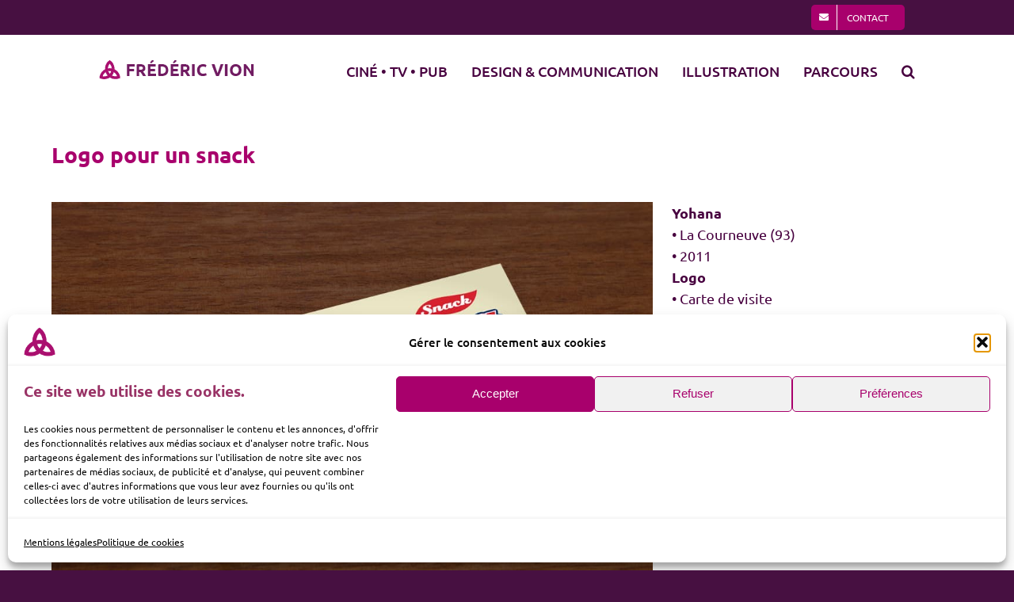

--- FILE ---
content_type: text/html; charset=UTF-8
request_url: https://www.fredericvion.com/portfolio-items/logo-pour-un-snack/
body_size: 22780
content:

<!DOCTYPE html>
<html class="avada-html-layout-wide avada-html-header-position-top awb-scroll" lang="fr-FR" prefix="og: http://ogp.me/ns# fb: http://ogp.me/ns/fb#">
<head>
	<meta http-equiv="X-UA-Compatible" content="IE=edge" />
	<meta http-equiv="Content-Type" content="text/html; charset=utf-8"/>
	<meta name="viewport" content="width=device-width, initial-scale=1" />
	<style>
#wpadminbar #wp-admin-bar-wccp_free_top_button .ab-icon:before {
	content: "\f160";
	color: #02CA02;
	top: 3px;
}
#wpadminbar #wp-admin-bar-wccp_free_top_button .ab-icon {
	transform: rotate(45deg);
}
</style>
<style id="awlb-live-editor">.fusion-builder-live .fusion-builder-live-toolbar .fusion-toolbar-nav > li.fusion-branding .fusion-builder-logo-wrapper .fusiona-avada-logo {background: url( https://www.fredericvion.com/wp-content/uploads/2020/09/logovion.png ) no-repeat center !important;
				background-size: contain !important;
				width: 30px;
				height: 30px;}.fusion-builder-live .fusion-builder-live-toolbar .fusion-toolbar-nav > li.fusion-branding .fusion-builder-logo-wrapper .fusiona-avada-logo:before {
					display: none;
				}</style><meta name='robots' content='index, follow, max-image-preview:large, max-snippet:-1, max-video-preview:-1' />

	<!-- This site is optimized with the Yoast SEO plugin v24.5 - https://yoast.com/wordpress/plugins/seo/ -->
	<title>Logo pour un snack - Fredericvion</title>
	<meta name="description" content="Création et réalisation graphique du logo et identité visuelle d&#039;un snack, restaurant de bagels à La Courneuve" />
	<link rel="canonical" href="https://www.fredericvion.com/portfolio-items/logo-pour-un-snack/" />
	<meta property="og:locale" content="fr_FR" />
	<meta property="og:type" content="article" />
	<meta property="og:title" content="Logo pour un snack - Fredericvion" />
	<meta property="og:description" content="Création et réalisation graphique du logo et identité visuelle d&#039;un snack, restaurant de bagels à La Courneuve" />
	<meta property="og:url" content="https://www.fredericvion.com/portfolio-items/logo-pour-un-snack/" />
	<meta property="og:site_name" content="Fredericvion" />
	<meta property="article:publisher" content="https://www.facebook.com/frevion" />
	<meta property="article:modified_time" content="2022-07-08T09:27:40+00:00" />
	<meta property="og:image" content="https://www.fredericvion.com/wp-content/uploads/2011/02/yohana.jpg" />
	<meta property="og:image:width" content="1024" />
	<meta property="og:image:height" content="680" />
	<meta property="og:image:type" content="image/jpeg" />
	<meta name="twitter:card" content="summary_large_image" />
	<meta name="twitter:site" content="@Frevion" />
	<script type="application/ld+json" class="yoast-schema-graph">{"@context":"https://schema.org","@graph":[{"@type":"WebPage","@id":"https://www.fredericvion.com/portfolio-items/logo-pour-un-snack/","url":"https://www.fredericvion.com/portfolio-items/logo-pour-un-snack/","name":"Logo pour un snack - Fredericvion","isPartOf":{"@id":"https://www.fredericvion.com/#website"},"primaryImageOfPage":{"@id":"https://www.fredericvion.com/portfolio-items/logo-pour-un-snack/#primaryimage"},"image":{"@id":"https://www.fredericvion.com/portfolio-items/logo-pour-un-snack/#primaryimage"},"thumbnailUrl":"https://www.fredericvion.com/wp-content/uploads/2011/02/yohana.jpg","datePublished":"2011-02-18T12:34:31+00:00","dateModified":"2022-07-08T09:27:40+00:00","description":"Création et réalisation graphique du logo et identité visuelle d'un snack, restaurant de bagels à La Courneuve","breadcrumb":{"@id":"https://www.fredericvion.com/portfolio-items/logo-pour-un-snack/#breadcrumb"},"inLanguage":"fr-FR","potentialAction":[{"@type":"ReadAction","target":["https://www.fredericvion.com/portfolio-items/logo-pour-un-snack/"]}]},{"@type":"ImageObject","inLanguage":"fr-FR","@id":"https://www.fredericvion.com/portfolio-items/logo-pour-un-snack/#primaryimage","url":"https://www.fredericvion.com/wp-content/uploads/2011/02/yohana.jpg","contentUrl":"https://www.fredericvion.com/wp-content/uploads/2011/02/yohana.jpg","width":1024,"height":680},{"@type":"BreadcrumbList","@id":"https://www.fredericvion.com/portfolio-items/logo-pour-un-snack/#breadcrumb","itemListElement":[{"@type":"ListItem","position":1,"name":"Accueil","item":"https://www.fredericvion.com/"},{"@type":"ListItem","position":2,"name":"Portfolio","item":"https://www.fredericvion.com/portfolio-items/"},{"@type":"ListItem","position":3,"name":"Logo pour un snack"}]},{"@type":"WebSite","@id":"https://www.fredericvion.com/#website","url":"https://www.fredericvion.com/","name":"Frédéric Vion","description":"Ciné • TV • Pub • Communication • Illustration","publisher":{"@id":"https://www.fredericvion.com/#/schema/person/a5666016d0e8d7c96934c8081bf269eb"},"potentialAction":[{"@type":"SearchAction","target":{"@type":"EntryPoint","urlTemplate":"https://www.fredericvion.com/?s={search_term_string}"},"query-input":{"@type":"PropertyValueSpecification","valueRequired":true,"valueName":"search_term_string"}}],"inLanguage":"fr-FR"},{"@type":["Person","Organization"],"@id":"https://www.fredericvion.com/#/schema/person/a5666016d0e8d7c96934c8081bf269eb","name":"admin","image":{"@type":"ImageObject","inLanguage":"fr-FR","@id":"https://www.fredericvion.com/#/schema/person/image/","url":"https://www.fredericvion.com/wp-content/uploads/2019/02/logovion.png","contentUrl":"https://www.fredericvion.com/wp-content/uploads/2019/02/logovion.png","width":198,"height":25,"caption":"admin"},"logo":{"@id":"https://www.fredericvion.com/#/schema/person/image/"},"sameAs":["https://www.facebook.com/frevion","https://www.instagram.com/frederic_vion/","https://www.linkedin.com/in/frederic-vion-cratif-multipotentiel/"]}]}</script>
	<!-- / Yoast SEO plugin. -->


<link rel='dns-prefetch' href='//www.fredericvion.com' />
<link rel='dns-prefetch' href='//www.googletagmanager.com' />
<link rel="alternate" type="application/rss+xml" title="Fredericvion &raquo; Flux" href="https://www.fredericvion.com/feed/" />
<link rel="alternate" type="application/rss+xml" title="Fredericvion &raquo; Flux des commentaires" href="https://www.fredericvion.com/comments/feed/" />
								<link rel="icon" href="https://www.fredericvion.com/wp-content/uploads/2021/08/fav.png" type="image/png" />
		
		
		
				<link rel="alternate" type="application/rss+xml" title="Fredericvion &raquo; Logo pour un snack Flux des commentaires" href="https://www.fredericvion.com/portfolio-items/logo-pour-un-snack/feed/" />
					<meta name="description" content="Yohana
• La Courneuve (93)
• 2011
Logo
• Carte de visite"/>
				
		<meta property="og:locale" content="fr_FR"/>
		<meta property="og:type" content="article"/>
		<meta property="og:site_name" content="Fredericvion"/>
		<meta property="og:title" content="Logo pour un snack - Fredericvion"/>
				<meta property="og:description" content="Yohana
• La Courneuve (93)
• 2011
Logo
• Carte de visite"/>
				<meta property="og:url" content="https://www.fredericvion.com/portfolio-items/logo-pour-un-snack/"/>
													<meta property="article:modified_time" content="2022-07-08T09:27:40+01:00"/>
											<meta property="og:image" content="https://www.fredericvion.com/wp-content/uploads/2011/02/yohana.jpg"/>
		<meta property="og:image:width" content="1024"/>
		<meta property="og:image:height" content="680"/>
		<meta property="og:image:type" content="image/jpeg"/>
				<script type="text/javascript">
/* <![CDATA[ */
window._wpemojiSettings = {"baseUrl":"https:\/\/s.w.org\/images\/core\/emoji\/15.0.3\/72x72\/","ext":".png","svgUrl":"https:\/\/s.w.org\/images\/core\/emoji\/15.0.3\/svg\/","svgExt":".svg","source":{"concatemoji":"https:\/\/www.fredericvion.com\/wp-includes\/js\/wp-emoji-release.min.js?ver=a0b0817cce060bcc89ad468c1c9f59d3"}};
/*! This file is auto-generated */
!function(i,n){var o,s,e;function c(e){try{var t={supportTests:e,timestamp:(new Date).valueOf()};sessionStorage.setItem(o,JSON.stringify(t))}catch(e){}}function p(e,t,n){e.clearRect(0,0,e.canvas.width,e.canvas.height),e.fillText(t,0,0);var t=new Uint32Array(e.getImageData(0,0,e.canvas.width,e.canvas.height).data),r=(e.clearRect(0,0,e.canvas.width,e.canvas.height),e.fillText(n,0,0),new Uint32Array(e.getImageData(0,0,e.canvas.width,e.canvas.height).data));return t.every(function(e,t){return e===r[t]})}function u(e,t,n){switch(t){case"flag":return n(e,"\ud83c\udff3\ufe0f\u200d\u26a7\ufe0f","\ud83c\udff3\ufe0f\u200b\u26a7\ufe0f")?!1:!n(e,"\ud83c\uddfa\ud83c\uddf3","\ud83c\uddfa\u200b\ud83c\uddf3")&&!n(e,"\ud83c\udff4\udb40\udc67\udb40\udc62\udb40\udc65\udb40\udc6e\udb40\udc67\udb40\udc7f","\ud83c\udff4\u200b\udb40\udc67\u200b\udb40\udc62\u200b\udb40\udc65\u200b\udb40\udc6e\u200b\udb40\udc67\u200b\udb40\udc7f");case"emoji":return!n(e,"\ud83d\udc26\u200d\u2b1b","\ud83d\udc26\u200b\u2b1b")}return!1}function f(e,t,n){var r="undefined"!=typeof WorkerGlobalScope&&self instanceof WorkerGlobalScope?new OffscreenCanvas(300,150):i.createElement("canvas"),a=r.getContext("2d",{willReadFrequently:!0}),o=(a.textBaseline="top",a.font="600 32px Arial",{});return e.forEach(function(e){o[e]=t(a,e,n)}),o}function t(e){var t=i.createElement("script");t.src=e,t.defer=!0,i.head.appendChild(t)}"undefined"!=typeof Promise&&(o="wpEmojiSettingsSupports",s=["flag","emoji"],n.supports={everything:!0,everythingExceptFlag:!0},e=new Promise(function(e){i.addEventListener("DOMContentLoaded",e,{once:!0})}),new Promise(function(t){var n=function(){try{var e=JSON.parse(sessionStorage.getItem(o));if("object"==typeof e&&"number"==typeof e.timestamp&&(new Date).valueOf()<e.timestamp+604800&&"object"==typeof e.supportTests)return e.supportTests}catch(e){}return null}();if(!n){if("undefined"!=typeof Worker&&"undefined"!=typeof OffscreenCanvas&&"undefined"!=typeof URL&&URL.createObjectURL&&"undefined"!=typeof Blob)try{var e="postMessage("+f.toString()+"("+[JSON.stringify(s),u.toString(),p.toString()].join(",")+"));",r=new Blob([e],{type:"text/javascript"}),a=new Worker(URL.createObjectURL(r),{name:"wpTestEmojiSupports"});return void(a.onmessage=function(e){c(n=e.data),a.terminate(),t(n)})}catch(e){}c(n=f(s,u,p))}t(n)}).then(function(e){for(var t in e)n.supports[t]=e[t],n.supports.everything=n.supports.everything&&n.supports[t],"flag"!==t&&(n.supports.everythingExceptFlag=n.supports.everythingExceptFlag&&n.supports[t]);n.supports.everythingExceptFlag=n.supports.everythingExceptFlag&&!n.supports.flag,n.DOMReady=!1,n.readyCallback=function(){n.DOMReady=!0}}).then(function(){return e}).then(function(){var e;n.supports.everything||(n.readyCallback(),(e=n.source||{}).concatemoji?t(e.concatemoji):e.wpemoji&&e.twemoji&&(t(e.twemoji),t(e.wpemoji)))}))}((window,document),window._wpemojiSettings);
/* ]]> */
</script>
<style id='wp-emoji-styles-inline-css' type='text/css'>

	img.wp-smiley, img.emoji {
		display: inline !important;
		border: none !important;
		box-shadow: none !important;
		height: 1em !important;
		width: 1em !important;
		margin: 0 0.07em !important;
		vertical-align: -0.1em !important;
		background: none !important;
		padding: 0 !important;
	}
</style>
<style id='pdfemb-pdf-embedder-viewer-style-inline-css' type='text/css'>
.wp-block-pdfemb-pdf-embedder-viewer{max-width:none}

</style>
<link rel='stylesheet' id='wp-video-popup-css' href='https://www.fredericvion.com/wp-content/plugins/responsive-youtube-vimeo-popup/assets/css/wp-video-popup.css?ver=2.10.3' type='text/css' media='all' />
<link rel='stylesheet' id='rbuilder-styling-css' href='https://www.fredericvion.com/wp-content/plugins/resume-builder/dist/main.css?ver=3.2' type='text/css' media='all' />
<link rel='stylesheet' id='cmplz-general-css' href='https://www.fredericvion.com/wp-content/plugins/complianz-gdpr/assets/css/cookieblocker.min.css?ver=1765906787' type='text/css' media='all' />
<link rel='stylesheet' id='dflip-style-css' href='https://www.fredericvion.com/wp-content/plugins/3d-flipbook-dflip-lite/assets/css/dflip.min.css?ver=2.4.20' type='text/css' media='all' />
<link rel='stylesheet' id='fusion-dynamic-css-css' href='https://www.fredericvion.com/wp-content/uploads/fusion-styles/b97d6c0a37c21e7bb5ad3f6cf60448b3.min.css?ver=3.14.2' type='text/css' media='all' />
<!--n2css--><!--n2js--><script type="text/javascript" async src="https://www.fredericvion.com/wp-content/plugins/burst-statistics/assets/js/timeme/timeme.min.js?ver=1769103594" id="burst-timeme-js"></script>
<script type="text/javascript" async src="https://www.fredericvion.com/wp-content/uploads/burst/js/burst.min.js?ver=1769191026" id="burst-js"></script>
<script type="text/javascript" src="https://www.fredericvion.com/wp-includes/js/jquery/jquery.min.js?ver=3.7.1" id="jquery-core-js"></script>
<script type="text/javascript" src="https://www.fredericvion.com/wp-includes/js/jquery/jquery-migrate.min.js?ver=3.4.1" id="jquery-migrate-js"></script>
<script type="text/javascript" src="https://www.fredericvion.com/wp-content/plugins/flowpaper-lite-pdf-flipbook/assets/lity/lity.min.js" id="lity-js-js"></script>
<link rel="https://api.w.org/" href="https://www.fredericvion.com/wp-json/" /><link rel="alternate" type="application/json" href="https://www.fredericvion.com/wp-json/wp/v2/avada_portfolio/859" /><link rel="EditURI" type="application/rsd+xml" title="RSD" href="https://www.fredericvion.com/xmlrpc.php?rsd" />
<link rel="alternate" type="application/json+oembed" href="https://www.fredericvion.com/wp-json/oembed/1.0/embed?url=https%3A%2F%2Fwww.fredericvion.com%2Fportfolio-items%2Flogo-pour-un-snack%2F" />
<link rel="alternate" type="text/xml+oembed" href="https://www.fredericvion.com/wp-json/oembed/1.0/embed?url=https%3A%2F%2Fwww.fredericvion.com%2Fportfolio-items%2Flogo-pour-un-snack%2F&#038;format=xml" />
<meta name="generator" content="Site Kit by Google 1.170.0" /><script id="wpcp_disable_selection" type="text/javascript">
var image_save_msg='You are not allowed to save images!';
	var no_menu_msg='Context Menu disabled!';
	var smessage = "Contenu protégé";

function disableEnterKey(e)
{
	var elemtype = e.target.tagName;
	
	elemtype = elemtype.toUpperCase();
	
	if (elemtype == "TEXT" || elemtype == "TEXTAREA" || elemtype == "INPUT" || elemtype == "PASSWORD" || elemtype == "SELECT" || elemtype == "OPTION" || elemtype == "EMBED")
	{
		elemtype = 'TEXT';
	}
	
	if (e.ctrlKey){
     var key;
     if(window.event)
          key = window.event.keyCode;     //IE
     else
          key = e.which;     //firefox (97)
    //if (key != 17) alert(key);
     if (elemtype!= 'TEXT' && (key == 97 || key == 65 || key == 67 || key == 99 || key == 88 || key == 120 || key == 26 || key == 85  || key == 86 || key == 83 || key == 43 || key == 73))
     {
		if(wccp_free_iscontenteditable(e)) return true;
		show_wpcp_message('You are not allowed to copy content or view source');
		return false;
     }else
     	return true;
     }
}


/*For contenteditable tags*/
function wccp_free_iscontenteditable(e)
{
	var e = e || window.event; // also there is no e.target property in IE. instead IE uses window.event.srcElement
  	
	var target = e.target || e.srcElement;

	var elemtype = e.target.nodeName;
	
	elemtype = elemtype.toUpperCase();
	
	var iscontenteditable = "false";
		
	if(typeof target.getAttribute!="undefined" ) iscontenteditable = target.getAttribute("contenteditable"); // Return true or false as string
	
	var iscontenteditable2 = false;
	
	if(typeof target.isContentEditable!="undefined" ) iscontenteditable2 = target.isContentEditable; // Return true or false as boolean

	if(target.parentElement.isContentEditable) iscontenteditable2 = true;
	
	if (iscontenteditable == "true" || iscontenteditable2 == true)
	{
		if(typeof target.style!="undefined" ) target.style.cursor = "text";
		
		return true;
	}
}

////////////////////////////////////
function disable_copy(e)
{	
	var e = e || window.event; // also there is no e.target property in IE. instead IE uses window.event.srcElement
	
	var elemtype = e.target.tagName;
	
	elemtype = elemtype.toUpperCase();
	
	if (elemtype == "TEXT" || elemtype == "TEXTAREA" || elemtype == "INPUT" || elemtype == "PASSWORD" || elemtype == "SELECT" || elemtype == "OPTION" || elemtype == "EMBED")
	{
		elemtype = 'TEXT';
	}
	
	if(wccp_free_iscontenteditable(e)) return true;
	
	var isSafari = /Safari/.test(navigator.userAgent) && /Apple Computer/.test(navigator.vendor);
	
	var checker_IMG = '';
	if (elemtype == "IMG" && checker_IMG == 'checked' && e.detail >= 2) {show_wpcp_message(alertMsg_IMG);return false;}
	if (elemtype != "TEXT")
	{
		if (smessage !== "" && e.detail == 2)
			show_wpcp_message(smessage);
		
		if (isSafari)
			return true;
		else
			return false;
	}	
}

//////////////////////////////////////////
function disable_copy_ie()
{
	var e = e || window.event;
	var elemtype = window.event.srcElement.nodeName;
	elemtype = elemtype.toUpperCase();
	if(wccp_free_iscontenteditable(e)) return true;
	if (elemtype == "IMG") {show_wpcp_message(alertMsg_IMG);return false;}
	if (elemtype != "TEXT" && elemtype != "TEXTAREA" && elemtype != "INPUT" && elemtype != "PASSWORD" && elemtype != "SELECT" && elemtype != "OPTION" && elemtype != "EMBED")
	{
		return false;
	}
}	
function reEnable()
{
	return true;
}
document.onkeydown = disableEnterKey;
document.onselectstart = disable_copy_ie;
if(navigator.userAgent.indexOf('MSIE')==-1)
{
	document.onmousedown = disable_copy;
	document.onclick = reEnable;
}
function disableSelection(target)
{
    //For IE This code will work
    if (typeof target.onselectstart!="undefined")
    target.onselectstart = disable_copy_ie;
    
    //For Firefox This code will work
    else if (typeof target.style.MozUserSelect!="undefined")
    {target.style.MozUserSelect="none";}
    
    //All other  (ie: Opera) This code will work
    else
    target.onmousedown=function(){return false}
    target.style.cursor = "default";
}
//Calling the JS function directly just after body load
window.onload = function(){disableSelection(document.body);};

//////////////////special for safari Start////////////////
var onlongtouch;
var timer;
var touchduration = 1000; //length of time we want the user to touch before we do something

var elemtype = "";
function touchstart(e) {
	var e = e || window.event;
  // also there is no e.target property in IE.
  // instead IE uses window.event.srcElement
  	var target = e.target || e.srcElement;
	
	elemtype = window.event.srcElement.nodeName;
	
	elemtype = elemtype.toUpperCase();
	
	if(!wccp_pro_is_passive()) e.preventDefault();
	if (!timer) {
		timer = setTimeout(onlongtouch, touchduration);
	}
}

function touchend() {
    //stops short touches from firing the event
    if (timer) {
        clearTimeout(timer);
        timer = null;
    }
	onlongtouch();
}

onlongtouch = function(e) { //this will clear the current selection if anything selected
	
	if (elemtype != "TEXT" && elemtype != "TEXTAREA" && elemtype != "INPUT" && elemtype != "PASSWORD" && elemtype != "SELECT" && elemtype != "EMBED" && elemtype != "OPTION")	
	{
		if (window.getSelection) {
			if (window.getSelection().empty) {  // Chrome
			window.getSelection().empty();
			} else if (window.getSelection().removeAllRanges) {  // Firefox
			window.getSelection().removeAllRanges();
			}
		} else if (document.selection) {  // IE?
			document.selection.empty();
		}
		return false;
	}
};

document.addEventListener("DOMContentLoaded", function(event) { 
    window.addEventListener("touchstart", touchstart, false);
    window.addEventListener("touchend", touchend, false);
});

function wccp_pro_is_passive() {

  var cold = false,
  hike = function() {};

  try {
	  const object1 = {};
  var aid = Object.defineProperty(object1, 'passive', {
  get() {cold = true}
  });
  window.addEventListener('test', hike, aid);
  window.removeEventListener('test', hike, aid);
  } catch (e) {}

  return cold;
}
/*special for safari End*/
</script>
<script id="wpcp_disable_Right_Click" type="text/javascript">
document.ondragstart = function() { return false;}
	function nocontext(e) {
	   return false;
	}
	document.oncontextmenu = nocontext;
</script>
			<style>.cmplz-hidden {
					display: none !important;
				}</style><style type="text/css" id="css-fb-visibility">@media screen and (max-width: 640px){.fusion-no-small-visibility{display:none !important;}body .sm-text-align-center{text-align:center !important;}body .sm-text-align-left{text-align:left !important;}body .sm-text-align-right{text-align:right !important;}body .sm-text-align-justify{text-align:justify !important;}body .sm-flex-align-center{justify-content:center !important;}body .sm-flex-align-flex-start{justify-content:flex-start !important;}body .sm-flex-align-flex-end{justify-content:flex-end !important;}body .sm-mx-auto{margin-left:auto !important;margin-right:auto !important;}body .sm-ml-auto{margin-left:auto !important;}body .sm-mr-auto{margin-right:auto !important;}body .fusion-absolute-position-small{position:absolute;width:100%;}.awb-sticky.awb-sticky-small{ position: sticky; top: var(--awb-sticky-offset,0); }}@media screen and (min-width: 641px) and (max-width: 1024px){.fusion-no-medium-visibility{display:none !important;}body .md-text-align-center{text-align:center !important;}body .md-text-align-left{text-align:left !important;}body .md-text-align-right{text-align:right !important;}body .md-text-align-justify{text-align:justify !important;}body .md-flex-align-center{justify-content:center !important;}body .md-flex-align-flex-start{justify-content:flex-start !important;}body .md-flex-align-flex-end{justify-content:flex-end !important;}body .md-mx-auto{margin-left:auto !important;margin-right:auto !important;}body .md-ml-auto{margin-left:auto !important;}body .md-mr-auto{margin-right:auto !important;}body .fusion-absolute-position-medium{position:absolute;width:100%;}.awb-sticky.awb-sticky-medium{ position: sticky; top: var(--awb-sticky-offset,0); }}@media screen and (min-width: 1025px){.fusion-no-large-visibility{display:none !important;}body .lg-text-align-center{text-align:center !important;}body .lg-text-align-left{text-align:left !important;}body .lg-text-align-right{text-align:right !important;}body .lg-text-align-justify{text-align:justify !important;}body .lg-flex-align-center{justify-content:center !important;}body .lg-flex-align-flex-start{justify-content:flex-start !important;}body .lg-flex-align-flex-end{justify-content:flex-end !important;}body .lg-mx-auto{margin-left:auto !important;margin-right:auto !important;}body .lg-ml-auto{margin-left:auto !important;}body .lg-mr-auto{margin-right:auto !important;}body .fusion-absolute-position-large{position:absolute;width:100%;}.awb-sticky.awb-sticky-large{ position: sticky; top: var(--awb-sticky-offset,0); }}</style><style type="text/css">.recentcomments a{display:inline !important;padding:0 !important;margin:0 !important;}</style><link rel="alternate" type="application/rss+xml" title="RSS" href="https://www.fredericvion.com/rsslatest.xml" />		<script type="text/javascript">
			var doc = document.documentElement;
			doc.setAttribute( 'data-useragent', navigator.userAgent );
		</script>
		
	</head>

<body data-rsssl=1 data-cmplz=1 class="avada_portfolio-template-default single single-avada_portfolio postid-859 single-format-standard unselectable fusion-image-hovers fusion-pagination-sizing fusion-button_type-flat fusion-button_span-no fusion-button_gradient-linear avada-image-rollover-circle-yes avada-image-rollover-yes avada-image-rollover-direction-left fusion-body ltr fusion-sticky-header no-mobile-totop avada-has-rev-slider-styles fusion-disable-outline fusion-sub-menu-fade mobile-logo-pos-left layout-wide-mode avada-has-boxed-modal-shadow-light layout-scroll-offset-full avada-has-zero-margin-offset-top fusion-top-header menu-text-align-center mobile-menu-design-modern fusion-show-pagination-text fusion-header-layout-v3 avada-responsive avada-footer-fx-sticky avada-menu-highlight-style-bar fusion-search-form-classic fusion-main-menu-search-dropdown fusion-avatar-square avada-dropdown-styles avada-blog-layout-large avada-blog-archive-layout-large avada-header-shadow-no avada-menu-icon-position-left avada-has-megamenu-shadow avada-has-mainmenu-dropdown-divider avada-has-main-nav-search-icon avada-has-titlebar-bar_and_content avada-has-pagination-padding avada-flyout-menu-direction-fade avada-ec-views-v1" data-awb-post-id="859" data-burst_id="859" data-burst_type="avada_portfolio">
		<a class="skip-link screen-reader-text" href="#content">Passer au contenu</a>

	<div id="boxed-wrapper">
		
		<div id="wrapper" class="fusion-wrapper">
			<div id="home" style="position:relative;top:-1px;"></div>
							
					
			<header class="fusion-header-wrapper">
				<div class="fusion-header-v3 fusion-logo-alignment fusion-logo-left fusion-sticky-menu- fusion-sticky-logo-1 fusion-mobile-logo-1  fusion-mobile-menu-design-modern">
					
<div class="fusion-secondary-header">
	<div class="fusion-row">
							<div class="fusion-alignright">
				<nav class="fusion-secondary-menu" role="navigation" aria-label="Menu secondaire"><ul id="menu-contact" class="menu"><li  id="menu-item-1251"  class="menu-item menu-item-type-post_type menu-item-object-page menu-item-1251 fusion-menu-item-button"  data-item-id="1251"><a  href="https://www.fredericvion.com/contact/" class="fusion-bar-highlight"><span class="menu-text fusion-button button-default button-small"><span class="button-icon-divider-left"><i class="glyphicon fa-envelope fas" aria-hidden="true"></i></span><span class="fusion-button-text-left">CONTACT</span></span></a></li></ul></nav><nav class="fusion-mobile-nav-holder fusion-mobile-menu-text-align-left" aria-label="Menu secondaire smartphones/tablettes"></nav>			</div>
			</div>
</div>
<div class="fusion-header-sticky-height"></div>
<div class="fusion-header">
	<div class="fusion-row">
					<div class="fusion-logo" data-margin-top="31px" data-margin-bottom="31px" data-margin-left="0px" data-margin-right="0px">
			<a class="fusion-logo-link"  href="https://www.fredericvion.com/" >

						<!-- standard logo -->
			<img src="https://www.fredericvion.com/wp-content/uploads/2019/02/logovion.png" srcset="https://www.fredericvion.com/wp-content/uploads/2019/02/logovion.png 1x" width="198" height="25" alt="Fredericvion Logo" data-retina_logo_url="" class="fusion-standard-logo" />

											<!-- mobile logo -->
				<img src="https://www.fredericvion.com/wp-content/uploads/2020/09/logovion.png" srcset="https://www.fredericvion.com/wp-content/uploads/2020/09/logovion.png 1x" width="144" height="20" alt="Fredericvion Logo" data-retina_logo_url="" class="fusion-mobile-logo" />
			
											<!-- sticky header logo -->
				<img src="https://www.fredericvion.com/wp-content/uploads/2021/08/fav.png" srcset="https://www.fredericvion.com/wp-content/uploads/2021/08/fav.png 1x, https://www.fredericvion.com/wp-content/uploads/2021/08/fav.png 2x" width="64" height="64" style="max-height:64px;height:auto;" alt="Fredericvion Logo" data-retina_logo_url="https://www.fredericvion.com/wp-content/uploads/2021/08/fav.png" class="fusion-sticky-logo" />
					</a>
		</div>		<nav class="fusion-main-menu" aria-label="Menu principal"><ul id="menu-pages" class="fusion-menu"><li  id="menu-item-624"  class="menu-item menu-item-type-post_type menu-item-object-page menu-item-624"  data-item-id="624"><a  href="https://www.fredericvion.com/cine-tv/" class="fusion-bar-highlight"><span class="menu-text">CINÉ • TV • PUB</span></a></li><li  id="menu-item-180"  class="menu-item menu-item-type-post_type menu-item-object-page menu-item-180"  data-item-id="180"><a  href="https://www.fredericvion.com/portfolio/" class="fusion-bar-highlight"><span class="menu-text">DESIGN &#038; COMMUNICATION</span></a></li><li  id="menu-item-625"  class="menu-item menu-item-type-post_type menu-item-object-page menu-item-625"  data-item-id="625"><a  href="https://www.fredericvion.com/illustration/" class="fusion-bar-highlight"><span class="menu-text">ILLUSTRATION</span></a></li><li  id="menu-item-1274"  class="menu-item menu-item-type-post_type menu-item-object-page menu-item-1274"  data-item-id="1274"><a  href="https://www.fredericvion.com/cv/" class="fusion-bar-highlight"><span class="menu-text">PARCOURS</span></a></li><li class="fusion-custom-menu-item fusion-main-menu-search"><a class="fusion-main-menu-icon fusion-bar-highlight" href="#" aria-label="Recherche" data-title="Recherche" title="Recherche" role="button" aria-expanded="false"></a><div class="fusion-custom-menu-item-contents">		<form role="search" class="searchform fusion-search-form  fusion-search-form-classic" method="get" action="https://www.fredericvion.com/">
			<div class="fusion-search-form-content">

				
				<div class="fusion-search-field search-field">
					<label><span class="screen-reader-text">Rechercher:</span>
													<input type="search" value="" name="s" class="s" placeholder="Rechercher..." required aria-required="true" aria-label="Rechercher..."/>
											</label>
				</div>
				<div class="fusion-search-button search-button">
					<input type="submit" class="fusion-search-submit searchsubmit" aria-label="Recherche" value="&#xf002;" />
									</div>

				
			</div>


			
		</form>
		</div></li></ul></nav><div class="fusion-mobile-navigation"><ul id="menu-pages-1" class="fusion-mobile-menu"><li   class="menu-item menu-item-type-post_type menu-item-object-page menu-item-624"  data-item-id="624"><a  href="https://www.fredericvion.com/cine-tv/" class="fusion-bar-highlight"><span class="menu-text">CINÉ • TV • PUB</span></a></li><li   class="menu-item menu-item-type-post_type menu-item-object-page menu-item-180"  data-item-id="180"><a  href="https://www.fredericvion.com/portfolio/" class="fusion-bar-highlight"><span class="menu-text">DESIGN &#038; COMMUNICATION</span></a></li><li   class="menu-item menu-item-type-post_type menu-item-object-page menu-item-625"  data-item-id="625"><a  href="https://www.fredericvion.com/illustration/" class="fusion-bar-highlight"><span class="menu-text">ILLUSTRATION</span></a></li><li   class="menu-item menu-item-type-post_type menu-item-object-page menu-item-1274"  data-item-id="1274"><a  href="https://www.fredericvion.com/cv/" class="fusion-bar-highlight"><span class="menu-text">PARCOURS</span></a></li></ul></div>	<div class="fusion-mobile-menu-icons">
							<a href="#" class="fusion-icon awb-icon-bars" aria-label="Afficher/masquer le menu mobile" aria-expanded="false"></a>
		
		
		
			</div>

<nav class="fusion-mobile-nav-holder fusion-mobile-menu-text-align-left" aria-label="Menu principal mobile"></nav>

					</div>
</div>
				</div>
				<div class="fusion-clearfix"></div>
			</header>
								
							<div id="sliders-container" class="fusion-slider-visibility">
					</div>
				
					
							
			<section class="avada-page-titlebar-wrapper" aria-labelledby="awb-ptb-heading">
	<div class="fusion-page-title-bar fusion-page-title-bar-breadcrumbs fusion-page-title-bar-left">
		<div class="fusion-page-title-row">
			<div class="fusion-page-title-wrapper">
				<div class="fusion-page-title-captions">

																							<h1 id="awb-ptb-heading" class="entry-title">Logo pour un snack</h1>

											
					
				</div>

													
			</div>
		</div>
	</div>
</section>

						<main id="main" class="clearfix ">
				<div class="fusion-row" style="">
<section id="content" class=" portfolio-half" style="width: 100%;">
	
	
					<article id="post-859" class="post-859 avada_portfolio type-avada_portfolio status-publish format-standard has-post-thumbnail hentry portfolio_category-logo portfolio_tags-creation portfolio_tags-design-graphique portfolio_tags-logo portfolio_tags-identite-visuelle portfolio_tags-cartes-de-visite">

									<div class="fusion-flexslider flexslider fusion-post-slideshow post-slideshow fusion-flexslider-loading">
				<ul class="slides">
																					<li>
																																<a href="https://www.fredericvion.com/wp-content/uploads/2011/02/yohana.jpg" data-rel="iLightbox[gallery859]" title="Yohana" data-title="Yohana" data-caption="">
										<span class="screen-reader-text">View Larger Image</span>
										<img width="1024" height="680" src="https://www.fredericvion.com/wp-content/uploads/2011/02/yohana.jpg" class="attachment-full size-full wp-post-image" alt="" decoding="async" fetchpriority="high" srcset="https://www.fredericvion.com/wp-content/uploads/2011/02/yohana-200x133.jpg 200w, https://www.fredericvion.com/wp-content/uploads/2011/02/yohana-400x266.jpg 400w, https://www.fredericvion.com/wp-content/uploads/2011/02/yohana-600x398.jpg 600w, https://www.fredericvion.com/wp-content/uploads/2011/02/yohana-800x531.jpg 800w, https://www.fredericvion.com/wp-content/uploads/2011/02/yohana.jpg 1024w" sizes="(max-width: 800px) 100vw, 1024px" />									</a>
																					</li>
																																																									<li>
																																				<a href="https://www.fredericvion.com/wp-content/uploads/2019/02/yohana.jpg" data-rel="iLightbox[gallery859]" title="Yohana" data-title="Yohana" data-caption="">
											<span class="screen-reader-text">View Larger Image</span>
											<img width="1024" height="680" src="https://www.fredericvion.com/wp-content/uploads/2019/02/yohana.jpg" class="attachment-full size-full" alt="" decoding="async" srcset="https://www.fredericvion.com/wp-content/uploads/2019/02/yohana-200x133.jpg 200w, https://www.fredericvion.com/wp-content/uploads/2019/02/yohana-400x266.jpg 400w, https://www.fredericvion.com/wp-content/uploads/2019/02/yohana-600x398.jpg 600w, https://www.fredericvion.com/wp-content/uploads/2019/02/yohana-800x531.jpg 800w, https://www.fredericvion.com/wp-content/uploads/2019/02/yohana.jpg 1024w" sizes="(max-width: 800px) 100vw, 1024px" />										</a>
																								</li>
																																																																								</ul>
			</div>
			
						<div class="project-content">
				<span class="entry-title rich-snippet-hidden">Logo pour un snack</span><span class="vcard rich-snippet-hidden"><span class="fn"><a href="https://www.fredericvion.com/author/admin/" title="Articles par admin" rel="author">admin</a></span></span><span class="updated rich-snippet-hidden">2022-07-08T11:27:40+02:00</span>				<div class="project-description post-content" style="">
										<p><strong>Yohana</strong><br />
• La Courneuve (93)<br />
• 2011<br />
<strong>Logo</strong><br />
• Carte de visite</p>
									</div>

							</div>

			<div class="portfolio-sep"></div>
															<section class="related-posts single-related-posts">
				<div class="fusion-title fusion-title-size-three sep-underline sep-solid" style="margin-top:40px;margin-bottom:10px;border-bottom-color:#e0dede">
				<h3 class="title-heading-left" style="margin:0;">
					Projets connexes				</h3>
			</div>
			
	
	
	
					<div class="awb-carousel awb-swiper awb-swiper-carousel" data-imagesize="fixed" data-metacontent="no" data-autoplay="no" data-touchscroll="no" data-columns="5" data-itemmargin="44px" data-itemwidth="180" data-scrollitems="">
		<div class="swiper-wrapper">
																		<div class="swiper-slide">
					<div class="fusion-carousel-item-wrapper">
						<div  class="fusion-image-wrapper fusion-image-size-fixed" aria-haspopup="true">
					<img src="https://www.fredericvion.com/wp-content/uploads/2014/02/zinco-500x383.jpg" srcset="https://www.fredericvion.com/wp-content/uploads/2014/02/zinco-500x383.jpg 1x, https://www.fredericvion.com/wp-content/uploads/2014/02/zinco-500x383@2x.jpg 2x" width="500" height="383" alt="Logo de mon imprimerie numérique" />
	<div class="fusion-rollover">
	<div class="fusion-rollover-content">

														<a class="fusion-rollover-link" href="https://www.fredericvion.com/portfolio-items/logo-dune-imprimerie-numerique/">Logo de mon imprimerie numérique</a>
			
								
		
												<h4 class="fusion-rollover-title">
					<a class="fusion-rollover-title-link" href="https://www.fredericvion.com/portfolio-items/logo-dune-imprimerie-numerique/">
						Logo de mon imprimerie numérique					</a>
				</h4>
			
								
		
						<a class="fusion-link-wrapper" href="https://www.fredericvion.com/portfolio-items/logo-dune-imprimerie-numerique/" aria-label="Logo de mon imprimerie numérique"></a>
	</div>
</div>
</div>
											</div><!-- fusion-carousel-item-wrapper -->
				</div>
															<div class="swiper-slide">
					<div class="fusion-carousel-item-wrapper">
						<div  class="fusion-image-wrapper fusion-image-size-fixed" aria-haspopup="true">
					<img src="https://www.fredericvion.com/wp-content/uploads/2025/10/armagys_mecical-500x383.jpg" srcset="https://www.fredericvion.com/wp-content/uploads/2025/10/armagys_mecical-500x383.jpg 1x, https://www.fredericvion.com/wp-content/uploads/2025/10/armagys_mecical-500x383@2x.jpg 2x" width="500" height="383" alt="Logo d&rsquo;un grossiste en matériel médical" />
	<div class="fusion-rollover">
	<div class="fusion-rollover-content">

														<a class="fusion-rollover-link" href="https://www.fredericvion.com/portfolio-items/logo-dun-grossiste-en-materiel-medical/">Logo d&rsquo;un grossiste en matériel médical</a>
			
								
		
												<h4 class="fusion-rollover-title">
					<a class="fusion-rollover-title-link" href="https://www.fredericvion.com/portfolio-items/logo-dun-grossiste-en-materiel-medical/">
						Logo d&rsquo;un grossiste en matériel médical					</a>
				</h4>
			
								
		
						<a class="fusion-link-wrapper" href="https://www.fredericvion.com/portfolio-items/logo-dun-grossiste-en-materiel-medical/" aria-label="Logo d&rsquo;un grossiste en matériel médical"></a>
	</div>
</div>
</div>
											</div><!-- fusion-carousel-item-wrapper -->
				</div>
															<div class="swiper-slide">
					<div class="fusion-carousel-item-wrapper">
						<div  class="fusion-image-wrapper fusion-image-size-fixed" aria-haspopup="true">
					<img src="https://www.fredericvion.com/wp-content/uploads/2011/07/quicklic-1-500x383.jpg" srcset="https://www.fredericvion.com/wp-content/uploads/2011/07/quicklic-1-500x383.jpg 1x, https://www.fredericvion.com/wp-content/uploads/2011/07/quicklic-1-500x383@2x.jpg 2x" width="500" height="383" alt="Logo de mon agence de communication" />
	<div class="fusion-rollover">
	<div class="fusion-rollover-content">

														<a class="fusion-rollover-link" href="https://www.fredericvion.com/portfolio-items/logo-dune-agence-de-communication/">Logo de mon agence de communication</a>
			
								
		
												<h4 class="fusion-rollover-title">
					<a class="fusion-rollover-title-link" href="https://www.fredericvion.com/portfolio-items/logo-dune-agence-de-communication/">
						Logo de mon agence de communication					</a>
				</h4>
			
								
		
						<a class="fusion-link-wrapper" href="https://www.fredericvion.com/portfolio-items/logo-dune-agence-de-communication/" aria-label="Logo de mon agence de communication"></a>
	</div>
</div>
</div>
											</div><!-- fusion-carousel-item-wrapper -->
				</div>
															<div class="swiper-slide">
					<div class="fusion-carousel-item-wrapper">
						<div  class="fusion-image-wrapper fusion-image-size-fixed" aria-haspopup="true">
					<img src="https://www.fredericvion.com/wp-content/uploads/2011/07/kss-500x383.jpg" srcset="https://www.fredericvion.com/wp-content/uploads/2011/07/kss-500x383.jpg 1x, https://www.fredericvion.com/wp-content/uploads/2011/07/kss-500x383@2x.jpg 2x" width="500" height="383" alt="Logo pour une conciergerie" />
	<div class="fusion-rollover">
	<div class="fusion-rollover-content">

														<a class="fusion-rollover-link" href="https://www.fredericvion.com/portfolio-items/logo-pour-une-conciergerie/">Logo pour une conciergerie</a>
			
								
		
												<h4 class="fusion-rollover-title">
					<a class="fusion-rollover-title-link" href="https://www.fredericvion.com/portfolio-items/logo-pour-une-conciergerie/">
						Logo pour une conciergerie					</a>
				</h4>
			
								
		
						<a class="fusion-link-wrapper" href="https://www.fredericvion.com/portfolio-items/logo-pour-une-conciergerie/" aria-label="Logo pour une conciergerie"></a>
	</div>
</div>
</div>
											</div><!-- fusion-carousel-item-wrapper -->
				</div>
															<div class="swiper-slide">
					<div class="fusion-carousel-item-wrapper">
						<div  class="fusion-image-wrapper fusion-image-size-fixed" aria-haspopup="true">
					<img src="https://www.fredericvion.com/wp-content/uploads/2011/02/kalifrance1-500x383.jpg" srcset="https://www.fredericvion.com/wp-content/uploads/2011/02/kalifrance1-500x383.jpg 1x, https://www.fredericvion.com/wp-content/uploads/2011/02/kalifrance1-500x383@2x.jpg 2x" width="500" height="383" alt="Logo d’un transporteur" />
	<div class="fusion-rollover">
	<div class="fusion-rollover-content">

														<a class="fusion-rollover-link" href="https://www.fredericvion.com/portfolio-items/872/">Logo d’un transporteur</a>
			
								
		
												<h4 class="fusion-rollover-title">
					<a class="fusion-rollover-title-link" href="https://www.fredericvion.com/portfolio-items/872/">
						Logo d’un transporteur					</a>
				</h4>
			
								
		
						<a class="fusion-link-wrapper" href="https://www.fredericvion.com/portfolio-items/872/" aria-label="Logo d’un transporteur"></a>
	</div>
</div>
</div>
											</div><!-- fusion-carousel-item-wrapper -->
				</div>
															<div class="swiper-slide">
					<div class="fusion-carousel-item-wrapper">
						<div  class="fusion-image-wrapper fusion-image-size-fixed" aria-haspopup="true">
					<img src="https://www.fredericvion.com/wp-content/uploads/2010/02/RYA1-500x383.jpg" srcset="https://www.fredericvion.com/wp-content/uploads/2010/02/RYA1-500x383.jpg 1x, https://www.fredericvion.com/wp-content/uploads/2010/02/RYA1-500x383@2x.jpg 2x" width="500" height="383" alt="Logo d’une entreprise de sourcing" />
	<div class="fusion-rollover">
	<div class="fusion-rollover-content">

														<a class="fusion-rollover-link" href="https://www.fredericvion.com/portfolio-items/logo-dune-entreprise-de-sourcing/">Logo d’une entreprise de sourcing</a>
			
								
		
												<h4 class="fusion-rollover-title">
					<a class="fusion-rollover-title-link" href="https://www.fredericvion.com/portfolio-items/logo-dune-entreprise-de-sourcing/">
						Logo d’une entreprise de sourcing					</a>
				</h4>
			
								
		
						<a class="fusion-link-wrapper" href="https://www.fredericvion.com/portfolio-items/logo-dune-entreprise-de-sourcing/" aria-label="Logo d’une entreprise de sourcing"></a>
	</div>
</div>
</div>
											</div><!-- fusion-carousel-item-wrapper -->
				</div>
															<div class="swiper-slide">
					<div class="fusion-carousel-item-wrapper">
						<div  class="fusion-image-wrapper fusion-image-size-fixed" aria-haspopup="true">
					<img src="https://www.fredericvion.com/wp-content/uploads/2021/07/JL-DE-LA-TOUR-500x383.jpg" srcset="https://www.fredericvion.com/wp-content/uploads/2021/07/JL-DE-LA-TOUR-500x383.jpg 1x, https://www.fredericvion.com/wp-content/uploads/2021/07/JL-DE-LA-TOUR-500x383@2x.jpg 2x" width="500" height="383" alt="Logo d’une marque de vêtements" />
	<div class="fusion-rollover">
	<div class="fusion-rollover-content">

														<a class="fusion-rollover-link" href="https://www.fredericvion.com/portfolio-items/logo-dune-marque-de-vetements/">Logo d’une marque de vêtements</a>
			
								
		
												<h4 class="fusion-rollover-title">
					<a class="fusion-rollover-title-link" href="https://www.fredericvion.com/portfolio-items/logo-dune-marque-de-vetements/">
						Logo d’une marque de vêtements					</a>
				</h4>
			
								
		
						<a class="fusion-link-wrapper" href="https://www.fredericvion.com/portfolio-items/logo-dune-marque-de-vetements/" aria-label="Logo d’une marque de vêtements"></a>
	</div>
</div>
</div>
											</div><!-- fusion-carousel-item-wrapper -->
				</div>
															<div class="swiper-slide">
					<div class="fusion-carousel-item-wrapper">
						<div  class="fusion-image-wrapper fusion-image-size-fixed" aria-haspopup="true">
					<img src="https://www.fredericvion.com/wp-content/uploads/2019/01/BKO-logo-500x383.jpg" srcset="https://www.fredericvion.com/wp-content/uploads/2019/01/BKO-logo-500x383.jpg 1x, https://www.fredericvion.com/wp-content/uploads/2019/01/BKO-logo-500x383@2x.jpg 2x" width="500" height="383" alt="Logo pour un pub" />
	<div class="fusion-rollover">
	<div class="fusion-rollover-content">

														<a class="fusion-rollover-link" href="https://www.fredericvion.com/portfolio-items/logo-pour-un-pub/">Logo pour un pub</a>
			
								
		
												<h4 class="fusion-rollover-title">
					<a class="fusion-rollover-title-link" href="https://www.fredericvion.com/portfolio-items/logo-pour-un-pub/">
						Logo pour un pub					</a>
				</h4>
			
								
		
						<a class="fusion-link-wrapper" href="https://www.fredericvion.com/portfolio-items/logo-pour-un-pub/" aria-label="Logo pour un pub"></a>
	</div>
</div>
</div>
											</div><!-- fusion-carousel-item-wrapper -->
				</div>
															<div class="swiper-slide">
					<div class="fusion-carousel-item-wrapper">
						<div  class="fusion-image-wrapper fusion-image-size-fixed" aria-haspopup="true">
					<img src="https://www.fredericvion.com/wp-content/uploads/2019/02/Gaesys-500x383.jpg" srcset="https://www.fredericvion.com/wp-content/uploads/2019/02/Gaesys-500x383.jpg 1x, https://www.fredericvion.com/wp-content/uploads/2019/02/Gaesys-500x383@2x.jpg 2x" width="500" height="383" alt="Logo d’une entreprise d’informatique" />
	<div class="fusion-rollover">
	<div class="fusion-rollover-content">

														<a class="fusion-rollover-link" href="https://www.fredericvion.com/portfolio-items/logo-dune-entreprise-dinformatique/">Logo d’une entreprise d’informatique</a>
			
								
		
												<h4 class="fusion-rollover-title">
					<a class="fusion-rollover-title-link" href="https://www.fredericvion.com/portfolio-items/logo-dune-entreprise-dinformatique/">
						Logo d’une entreprise d’informatique					</a>
				</h4>
			
								
		
						<a class="fusion-link-wrapper" href="https://www.fredericvion.com/portfolio-items/logo-dune-entreprise-dinformatique/" aria-label="Logo d’une entreprise d’informatique"></a>
	</div>
</div>
</div>
											</div><!-- fusion-carousel-item-wrapper -->
				</div>
															<div class="swiper-slide">
					<div class="fusion-carousel-item-wrapper">
						<div  class="fusion-image-wrapper fusion-image-size-fixed" aria-haspopup="true">
					<img src="https://www.fredericvion.com/wp-content/uploads/2019/07/LOGO_TOC-500x383.jpg" srcset="https://www.fredericvion.com/wp-content/uploads/2019/07/LOGO_TOC-500x383.jpg 1x, https://www.fredericvion.com/wp-content/uploads/2019/07/LOGO_TOC-500x383@2x.jpg 2x" width="500" height="383" alt="Logo pour un jeu" />
	<div class="fusion-rollover">
	<div class="fusion-rollover-content">

														<a class="fusion-rollover-link" href="https://www.fredericvion.com/portfolio-items/logo-pour-un-jeu/">Logo pour un jeu</a>
			
								
		
												<h4 class="fusion-rollover-title">
					<a class="fusion-rollover-title-link" href="https://www.fredericvion.com/portfolio-items/logo-pour-un-jeu/">
						Logo pour un jeu					</a>
				</h4>
			
								
		
						<a class="fusion-link-wrapper" href="https://www.fredericvion.com/portfolio-items/logo-pour-un-jeu/" aria-label="Logo pour un jeu"></a>
	</div>
</div>
</div>
											</div><!-- fusion-carousel-item-wrapper -->
				</div>
															<div class="swiper-slide">
					<div class="fusion-carousel-item-wrapper">
						<div  class="fusion-image-wrapper fusion-image-size-fixed" aria-haspopup="true">
					<img src="https://www.fredericvion.com/wp-content/uploads/2019/02/EDN-e1616879184309-500x383.jpg" srcset="https://www.fredericvion.com/wp-content/uploads/2019/02/EDN-e1616879184309-500x383.jpg 1x, https://www.fredericvion.com/wp-content/uploads/2019/02/EDN-e1616879184309-500x383@2x.jpg 2x" width="500" height="383" alt="Logo d’une école" />
	<div class="fusion-rollover">
	<div class="fusion-rollover-content">

														<a class="fusion-rollover-link" href="https://www.fredericvion.com/portfolio-items/logo-dune-ecole/">Logo d’une école</a>
			
								
		
												<h4 class="fusion-rollover-title">
					<a class="fusion-rollover-title-link" href="https://www.fredericvion.com/portfolio-items/logo-dune-ecole/">
						Logo d’une école					</a>
				</h4>
			
								
		
						<a class="fusion-link-wrapper" href="https://www.fredericvion.com/portfolio-items/logo-dune-ecole/" aria-label="Logo d’une école"></a>
	</div>
</div>
</div>
											</div><!-- fusion-carousel-item-wrapper -->
				</div>
					</div><!-- swiper-wrapper -->
				<div class="awb-swiper-button awb-swiper-button-prev"><i class="awb-icon-angle-left"></i></div><div class="awb-swiper-button awb-swiper-button-next"><i class="awb-icon-angle-right"></i></div>	</div><!-- fusion-carousel -->
</section><!-- related-posts -->


																	</article>
	</section>
						
					</div>  <!-- fusion-row -->
				</main>  <!-- #main -->
				
				
								
					
		<div class="fusion-footer">
					
	<footer class="fusion-footer-widget-area fusion-widget-area fusion-footer-widget-area-center">
		<div class="fusion-row">
			<div class="fusion-columns fusion-columns-3 fusion-widget-area">
				
																									<div class="fusion-column col-lg-4 col-md-4 col-sm-4">
							<section id="social_links-widget-4" class="fusion-footer-widget-column widget social_links" style="border-style: solid;border-color:transparent;border-width:0px;"><h4 class="widget-title">Me suivre</h4>
		<div class="fusion-social-networks boxed-icons">

			<div class="fusion-social-networks-wrapper">
																												
						
																																			<a class="fusion-social-network-icon fusion-tooltip fusion-instagram awb-icon-instagram" href="https://www.instagram.com/frederic_vion/"  data-placement="top" data-title="Instagram" data-toggle="tooltip" data-original-title=""  title="Instagram" aria-label="Instagram" rel="noopener noreferrer" target="_self" style="border-radius:4px;padding:8px;font-size:16px;color:#FFFFFF;background-color:#a8006c;border-color:#a8006c;"></a>
											
										
																				
						
																																			<a class="fusion-social-network-icon fusion-tooltip fusion-facebook awb-icon-facebook" href="https://www.facebook.com/frevion"  data-placement="top" data-title="Facebook" data-toggle="tooltip" data-original-title=""  title="Facebook" aria-label="Facebook" rel="noopener noreferrer" target="_self" style="border-radius:4px;padding:8px;font-size:16px;color:#FFFFFF;background-color:#a8006c;border-color:#a8006c;"></a>
											
										
																				
						
																																			<a class="fusion-social-network-icon fusion-tooltip fusion-linkedin awb-icon-linkedin" href="https://www.linkedin.com/in/frederic-vion-creatif-multipotentiel/"  data-placement="top" data-title="LinkedIn" data-toggle="tooltip" data-original-title=""  title="LinkedIn" aria-label="LinkedIn" rel="noopener noreferrer" target="_self" style="border-radius:4px;padding:8px;font-size:16px;color:#FFFFFF;background-color:#a8006c;border-color:#a8006c;"></a>
											
										
				
			</div>
		</div>

		<div style="clear:both;"></div></section>																					</div>
																										<div class="fusion-column col-lg-4 col-md-4 col-sm-4">
							<section id="recent_works-widget-3" class="fusion-footer-widget-column widget recent_works" style="border-style: solid;border-color:transparent;border-width:0px;"><h4 class="widget-title">Actualité</h4>
		<div class="recent-works-items clearfix">
			
																																															
						<a href="https://www.fredericvion.com/portfolio-items/demo/" target="_self" rel="" title="Démo 2025">
							<img width="66" height="66" src="https://www.fredericvion.com/wp-content/uploads/2025/02/demo-66x66.jpg" class="attachment-recent-works-thumbnail size-recent-works-thumbnail wp-post-image" alt="" decoding="async" srcset="https://www.fredericvion.com/wp-content/uploads/2025/02/demo-66x66.jpg 66w, https://www.fredericvion.com/wp-content/uploads/2025/02/demo-150x150.jpg 150w" sizes="(max-width: 66px) 100vw, 66px" />						</a>
																																																	
						<a href="https://www.fredericvion.com/portfolio-items/site-web-universitaire/" target="_self" rel="" title="Site web universitaire">
							<img width="66" height="66" src="https://www.fredericvion.com/wp-content/uploads/2025/11/siteantoine-2-66x66.jpg" class="attachment-recent-works-thumbnail size-recent-works-thumbnail wp-post-image" alt="" decoding="async" srcset="https://www.fredericvion.com/wp-content/uploads/2025/11/siteantoine-2-66x66.jpg 66w, https://www.fredericvion.com/wp-content/uploads/2025/11/siteantoine-2-150x150.jpg 150w" sizes="(max-width: 66px) 100vw, 66px" />						</a>
																																																	
						<a href="https://www.fredericvion.com/portfolio-items/paname-flash-80-cloned/" target="_self" rel="" title="Alice">
							<img width="66" height="66" src="https://www.fredericvion.com/wp-content/uploads/2025/09/Alice-66x66.jpg" class="attachment-recent-works-thumbnail size-recent-works-thumbnail wp-post-image" alt="" decoding="async" srcset="https://www.fredericvion.com/wp-content/uploads/2025/09/Alice-66x66.jpg 66w, https://www.fredericvion.com/wp-content/uploads/2025/09/Alice-150x150.jpg 150w" sizes="(max-width: 66px) 100vw, 66px" />						</a>
																																																	
						<a href="https://www.fredericvion.com/portfolio-items/paname-flash-80/" target="_self" rel="" title="Paname flash 80">
							<img width="66" height="66" src="https://www.fredericvion.com/wp-content/uploads/2025/06/1985-66x66.jpg" class="attachment-recent-works-thumbnail size-recent-works-thumbnail wp-post-image" alt="" decoding="async" srcset="https://www.fredericvion.com/wp-content/uploads/2025/06/1985-66x66.jpg 66w, https://www.fredericvion.com/wp-content/uploads/2025/06/1985-150x150.jpg 150w" sizes="(max-width: 66px) 100vw, 66px" />						</a>
																	</div>
		<div style="clear:both;"></div></section>																					</div>
																										<div class="fusion-column fusion-column-last col-lg-4 col-md-4 col-sm-4">
							<section id="text-3" class="fusion-footer-widget-column widget widget_text" style="border-style: solid;border-color:transparent;border-width:0px;"><h4 class="widget-title">Mentions légales</h4>			<div class="textwidget"><div class="fusion-button-wrapper"><a class="fusion-button button-flat fusion-button-default-size button-default fusion-button-default button-1 fusion-button-default-span fusion-button-default-type" target="_self" href="https://www.fredericvion.com/mentionslegales/" rel="noopener"><span class="fusion-button-icon-divider button-icon-divider-left"><i class="fa-balance-scale fas awb-button__icon awb-button__icon--default" aria-hidden="true"></i></span><span class="fusion-button-text awb-button__text awb-button__text--default fusion-button-text-left">Lire infos</span></a></div></div>
		<div style="clear:both;"></div></section>																					</div>
																																				
				<div class="fusion-clearfix"></div>
			</div> <!-- fusion-columns -->
		</div> <!-- fusion-row -->
	</footer> <!-- fusion-footer-widget-area -->

	
	<footer id="footer" class="fusion-footer-copyright-area fusion-footer-copyright-center">
		<div class="fusion-row">
			<div class="fusion-copyright-content">

				<div class="fusion-copyright-notice">
		<div>
		2019 © Frédéric Vion • Reproduction interdite sans autorisation.	</div>
</div>

			</div> <!-- fusion-fusion-copyright-content -->
		</div> <!-- fusion-row -->
	</footer> <!-- #footer -->
		</div> <!-- fusion-footer -->

		
																</div> <!-- wrapper -->
		</div> <!-- #boxed-wrapper -->
				<a class="fusion-one-page-text-link fusion-page-load-link" tabindex="-1" href="#" aria-hidden="true">Page load link</a>

		<div class="avada-footer-scripts">
			<script type="text/javascript">var fusionNavIsCollapsed=function(e){var t,n;window.innerWidth<=e.getAttribute("data-breakpoint")?(e.classList.add("collapse-enabled"),e.classList.remove("awb-menu_desktop"),e.classList.contains("expanded")||window.dispatchEvent(new CustomEvent("fusion-mobile-menu-collapsed",{detail:{nav:e}})),(n=e.querySelectorAll(".menu-item-has-children.expanded")).length&&n.forEach(function(e){e.querySelector(".awb-menu__open-nav-submenu_mobile").setAttribute("aria-expanded","false")})):(null!==e.querySelector(".menu-item-has-children.expanded .awb-menu__open-nav-submenu_click")&&e.querySelector(".menu-item-has-children.expanded .awb-menu__open-nav-submenu_click").click(),e.classList.remove("collapse-enabled"),e.classList.add("awb-menu_desktop"),null!==e.querySelector(".awb-menu__main-ul")&&e.querySelector(".awb-menu__main-ul").removeAttribute("style")),e.classList.add("no-wrapper-transition"),clearTimeout(t),t=setTimeout(()=>{e.classList.remove("no-wrapper-transition")},400),e.classList.remove("loading")},fusionRunNavIsCollapsed=function(){var e,t=document.querySelectorAll(".awb-menu");for(e=0;e<t.length;e++)fusionNavIsCollapsed(t[e])};function avadaGetScrollBarWidth(){var e,t,n,l=document.createElement("p");return l.style.width="100%",l.style.height="200px",(e=document.createElement("div")).style.position="absolute",e.style.top="0px",e.style.left="0px",e.style.visibility="hidden",e.style.width="200px",e.style.height="150px",e.style.overflow="hidden",e.appendChild(l),document.body.appendChild(e),t=l.offsetWidth,e.style.overflow="scroll",t==(n=l.offsetWidth)&&(n=e.clientWidth),document.body.removeChild(e),jQuery("html").hasClass("awb-scroll")&&10<t-n?10:t-n}fusionRunNavIsCollapsed(),window.addEventListener("fusion-resize-horizontal",fusionRunNavIsCollapsed);</script>	<div id="wpcp-error-message" class="msgmsg-box-wpcp hideme"><span>error: </span>Contenu protégé</div>
	<script>
	var timeout_result;
	function show_wpcp_message(smessage)
	{
		if (smessage !== "")
			{
			var smessage_text = '<span>Alert: </span>'+smessage;
			document.getElementById("wpcp-error-message").innerHTML = smessage_text;
			document.getElementById("wpcp-error-message").className = "msgmsg-box-wpcp warning-wpcp showme";
			clearTimeout(timeout_result);
			timeout_result = setTimeout(hide_message, 3000);
			}
	}
	function hide_message()
	{
		document.getElementById("wpcp-error-message").className = "msgmsg-box-wpcp warning-wpcp hideme";
	}
	</script>
		<style>
	@media print {
	body * {display: none !important;}
		body:after {
		content: "Vous n\'êtes pas autorisé à imprimer un aperçu de cette page, merci"; }
	}
	</style>
		<style type="text/css">
	#wpcp-error-message {
	    direction: ltr;
	    text-align: center;
	    transition: opacity 900ms ease 0s;
	    z-index: 99999999;
	}
	.hideme {
    	opacity:0;
    	visibility: hidden;
	}
	.showme {
    	opacity:1;
    	visibility: visible;
	}
	.msgmsg-box-wpcp {
		border:1px solid #f5aca6;
		border-radius: 10px;
		color: #555;
		font-family: Tahoma;
		font-size: 11px;
		margin: 10px;
		padding: 10px 36px;
		position: fixed;
		width: 255px;
		top: 50%;
  		left: 50%;
  		margin-top: -10px;
  		margin-left: -130px;
  		-webkit-box-shadow: 0px 0px 34px 2px rgba(242,191,191,1);
		-moz-box-shadow: 0px 0px 34px 2px rgba(242,191,191,1);
		box-shadow: 0px 0px 34px 2px rgba(242,191,191,1);
	}
	.msgmsg-box-wpcp span {
		font-weight:bold;
		text-transform:uppercase;
	}
		.warning-wpcp {
		background:#ffecec url('https://www.fredericvion.com/wp-content/plugins/wp-content-copy-protector/images/warning.png') no-repeat 10px 50%;
	}
    </style>

<!-- Consent Management powered by Complianz | GDPR/CCPA Cookie Consent https://wordpress.org/plugins/complianz-gdpr -->
<div id="cmplz-cookiebanner-container"><div class="cmplz-cookiebanner cmplz-hidden banner-1 bottom-right-minimal optin cmplz-bottom cmplz-categories-type-view-preferences" aria-modal="true" data-nosnippet="true" role="dialog" aria-live="polite" aria-labelledby="cmplz-header-1-optin" aria-describedby="cmplz-message-1-optin">
	<div class="cmplz-header">
		<div class="cmplz-logo"><img width="64" height="64" src="https://www.fredericvion.com/wp-content/uploads/2021/08/fav.png" class="attachment-cmplz_banner_image size-cmplz_banner_image" alt="Fredericvion" decoding="async" /></div>
		<div class="cmplz-title" id="cmplz-header-1-optin">Gérer le consentement aux cookies</div>
		<div class="cmplz-close" tabindex="0" role="button" aria-label="Fermer la boîte de dialogue">
			<svg aria-hidden="true" focusable="false" data-prefix="fas" data-icon="times" class="svg-inline--fa fa-times fa-w-11" role="img" xmlns="http://www.w3.org/2000/svg" viewBox="0 0 352 512"><path fill="currentColor" d="M242.72 256l100.07-100.07c12.28-12.28 12.28-32.19 0-44.48l-22.24-22.24c-12.28-12.28-32.19-12.28-44.48 0L176 189.28 75.93 89.21c-12.28-12.28-32.19-12.28-44.48 0L9.21 111.45c-12.28 12.28-12.28 32.19 0 44.48L109.28 256 9.21 356.07c-12.28 12.28-12.28 32.19 0 44.48l22.24 22.24c12.28 12.28 32.2 12.28 44.48 0L176 322.72l100.07 100.07c12.28 12.28 32.2 12.28 44.48 0l22.24-22.24c12.28-12.28 12.28-32.19 0-44.48L242.72 256z"></path></svg>
		</div>
	</div>

	<div class="cmplz-divider cmplz-divider-header"></div>
	<div class="cmplz-body">
		<div class="cmplz-message" id="cmplz-message-1-optin"><h2><strong><span style="color: #993366">Ce site web utilise des cookies.</span></strong></h2><br />
<div id="CybotCookiebotDialogBodyContentText">Les cookies nous permettent de personnaliser le contenu et les annonces, d'offrir des fonctionnalités relatives aux médias sociaux et d'analyser notre trafic. Nous partageons également des informations sur l'utilisation de notre site avec nos partenaires de médias sociaux, de publicité et d'analyse, qui peuvent combiner celles-ci avec d'autres informations que vous leur avez fournies ou qu'ils ont collectées lors de votre utilisation de leurs services.</div></div>
		<!-- categories start -->
		<div class="cmplz-categories">
			<details class="cmplz-category cmplz-functional" >
				<summary>
						<span class="cmplz-category-header">
							<span class="cmplz-category-title">Fonctionnel</span>
							<span class='cmplz-always-active'>
								<span class="cmplz-banner-checkbox">
									<input type="checkbox"
										   id="cmplz-functional-optin"
										   data-category="cmplz_functional"
										   class="cmplz-consent-checkbox cmplz-functional"
										   size="40"
										   value="1"/>
									<label class="cmplz-label" for="cmplz-functional-optin"><span class="screen-reader-text">Fonctionnel</span></label>
								</span>
								Toujours activé							</span>
							<span class="cmplz-icon cmplz-open">
								<svg xmlns="http://www.w3.org/2000/svg" viewBox="0 0 448 512"  height="18" ><path d="M224 416c-8.188 0-16.38-3.125-22.62-9.375l-192-192c-12.5-12.5-12.5-32.75 0-45.25s32.75-12.5 45.25 0L224 338.8l169.4-169.4c12.5-12.5 32.75-12.5 45.25 0s12.5 32.75 0 45.25l-192 192C240.4 412.9 232.2 416 224 416z"/></svg>
							</span>
						</span>
				</summary>
				<div class="cmplz-description">
					<span class="cmplz-description-functional">Le stockage ou l’accès technique est strictement nécessaire dans la finalité d’intérêt légitime de permettre l’utilisation d’un service spécifique explicitement demandé par l’abonné ou l’utilisateur, ou dans le seul but d’effectuer la transmission d’une communication sur un réseau de communications électroniques.</span>
				</div>
			</details>

			<details class="cmplz-category cmplz-preferences" >
				<summary>
						<span class="cmplz-category-header">
							<span class="cmplz-category-title">Préférences</span>
							<span class="cmplz-banner-checkbox">
								<input type="checkbox"
									   id="cmplz-preferences-optin"
									   data-category="cmplz_preferences"
									   class="cmplz-consent-checkbox cmplz-preferences"
									   size="40"
									   value="1"/>
								<label class="cmplz-label" for="cmplz-preferences-optin"><span class="screen-reader-text">Préférences</span></label>
							</span>
							<span class="cmplz-icon cmplz-open">
								<svg xmlns="http://www.w3.org/2000/svg" viewBox="0 0 448 512"  height="18" ><path d="M224 416c-8.188 0-16.38-3.125-22.62-9.375l-192-192c-12.5-12.5-12.5-32.75 0-45.25s32.75-12.5 45.25 0L224 338.8l169.4-169.4c12.5-12.5 32.75-12.5 45.25 0s12.5 32.75 0 45.25l-192 192C240.4 412.9 232.2 416 224 416z"/></svg>
							</span>
						</span>
				</summary>
				<div class="cmplz-description">
					<span class="cmplz-description-preferences">Le stockage ou l’accès technique est nécessaire dans la finalité d’intérêt légitime de stocker des préférences qui ne sont pas demandées par l’abonné ou la personne utilisant le service.</span>
				</div>
			</details>

			<details class="cmplz-category cmplz-statistics" >
				<summary>
						<span class="cmplz-category-header">
							<span class="cmplz-category-title">Statistiques</span>
							<span class="cmplz-banner-checkbox">
								<input type="checkbox"
									   id="cmplz-statistics-optin"
									   data-category="cmplz_statistics"
									   class="cmplz-consent-checkbox cmplz-statistics"
									   size="40"
									   value="1"/>
								<label class="cmplz-label" for="cmplz-statistics-optin"><span class="screen-reader-text">Statistiques</span></label>
							</span>
							<span class="cmplz-icon cmplz-open">
								<svg xmlns="http://www.w3.org/2000/svg" viewBox="0 0 448 512"  height="18" ><path d="M224 416c-8.188 0-16.38-3.125-22.62-9.375l-192-192c-12.5-12.5-12.5-32.75 0-45.25s32.75-12.5 45.25 0L224 338.8l169.4-169.4c12.5-12.5 32.75-12.5 45.25 0s12.5 32.75 0 45.25l-192 192C240.4 412.9 232.2 416 224 416z"/></svg>
							</span>
						</span>
				</summary>
				<div class="cmplz-description">
					<span class="cmplz-description-statistics">Le stockage ou l’accès technique qui est utilisé exclusivement à des fins statistiques.</span>
					<span class="cmplz-description-statistics-anonymous">Le stockage ou l’accès technique qui est utilisé exclusivement dans des finalités statistiques anonymes. En l’absence d’une assignation à comparaître, d’une conformité volontaire de la part de votre fournisseur d’accès à internet ou d’enregistrements supplémentaires provenant d’une tierce partie, les informations stockées ou extraites à cette seule fin ne peuvent généralement pas être utilisées pour vous identifier.</span>
				</div>
			</details>
			<details class="cmplz-category cmplz-marketing" >
				<summary>
						<span class="cmplz-category-header">
							<span class="cmplz-category-title">Marketing</span>
							<span class="cmplz-banner-checkbox">
								<input type="checkbox"
									   id="cmplz-marketing-optin"
									   data-category="cmplz_marketing"
									   class="cmplz-consent-checkbox cmplz-marketing"
									   size="40"
									   value="1"/>
								<label class="cmplz-label" for="cmplz-marketing-optin"><span class="screen-reader-text">Marketing</span></label>
							</span>
							<span class="cmplz-icon cmplz-open">
								<svg xmlns="http://www.w3.org/2000/svg" viewBox="0 0 448 512"  height="18" ><path d="M224 416c-8.188 0-16.38-3.125-22.62-9.375l-192-192c-12.5-12.5-12.5-32.75 0-45.25s32.75-12.5 45.25 0L224 338.8l169.4-169.4c12.5-12.5 32.75-12.5 45.25 0s12.5 32.75 0 45.25l-192 192C240.4 412.9 232.2 416 224 416z"/></svg>
							</span>
						</span>
				</summary>
				<div class="cmplz-description">
					<span class="cmplz-description-marketing">Le stockage ou l’accès technique est nécessaire pour créer des profils d’utilisateurs afin d’envoyer des publicités, ou pour suivre l’utilisateur sur un site web ou sur plusieurs sites web ayant des finalités marketing similaires.</span>
				</div>
			</details>
		</div><!-- categories end -->
			</div>

	<div class="cmplz-links cmplz-information">
		<ul>
			<li><a class="cmplz-link cmplz-manage-options cookie-statement" href="#" data-relative_url="#cmplz-manage-consent-container">Gérer les options</a></li>
			<li><a class="cmplz-link cmplz-manage-third-parties cookie-statement" href="#" data-relative_url="#cmplz-cookies-overview">Gérer les services</a></li>
			<li><a class="cmplz-link cmplz-manage-vendors tcf cookie-statement" href="#" data-relative_url="#cmplz-tcf-wrapper">Gérer {vendor_count} fournisseurs</a></li>
			<li><a class="cmplz-link cmplz-external cmplz-read-more-purposes tcf" target="_blank" rel="noopener noreferrer nofollow" href="https://cookiedatabase.org/tcf/purposes/" aria-label="En savoir plus sur les finalités de TCF de la base de données de cookies">En savoir plus sur ces finalités</a></li>
		</ul>
			</div>

	<div class="cmplz-divider cmplz-footer"></div>

	<div class="cmplz-buttons">
		<button class="cmplz-btn cmplz-accept">Accepter</button>
		<button class="cmplz-btn cmplz-deny">Refuser</button>
		<button class="cmplz-btn cmplz-view-preferences">Préférences</button>
		<button class="cmplz-btn cmplz-save-preferences">Enregistrer les préférences</button>
		<a class="cmplz-btn cmplz-manage-options tcf cookie-statement" href="#" data-relative_url="#cmplz-manage-consent-container">Préférences</a>
			</div>

	
	<div class="cmplz-documents cmplz-links">
		<ul>
			<li><a class="cmplz-link cookie-statement" href="#" data-relative_url="">{title}</a></li>
			<li><a class="cmplz-link privacy-statement" href="#" data-relative_url="">{title}</a></li>
			<li><a class="cmplz-link impressum" href="#" data-relative_url="">{title}</a></li>
		</ul>
			</div>
</div>
</div>
					<div id="cmplz-manage-consent" data-nosnippet="true"><button class="cmplz-btn cmplz-hidden cmplz-manage-consent manage-consent-1">Gérer le consentement</button>

</div><style id='global-styles-inline-css' type='text/css'>
body{--wp--preset--color--black: #000000;--wp--preset--color--cyan-bluish-gray: #abb8c3;--wp--preset--color--white: #ffffff;--wp--preset--color--pale-pink: #f78da7;--wp--preset--color--vivid-red: #cf2e2e;--wp--preset--color--luminous-vivid-orange: #ff6900;--wp--preset--color--luminous-vivid-amber: #fcb900;--wp--preset--color--light-green-cyan: #7bdcb5;--wp--preset--color--vivid-green-cyan: #00d084;--wp--preset--color--pale-cyan-blue: #8ed1fc;--wp--preset--color--vivid-cyan-blue: #0693e3;--wp--preset--color--vivid-purple: #9b51e0;--wp--preset--color--awb-color-1: #ffffff;--wp--preset--color--awb-color-2: #f6f6f6;--wp--preset--color--awb-color-3: #a0ce4e;--wp--preset--color--awb-color-4: #9e9e9e;--wp--preset--color--awb-color-5: #747474;--wp--preset--color--awb-color-6: #333333;--wp--preset--color--awb-color-7: #a8006c;--wp--preset--color--awb-color-8: #471041;--wp--preset--color--awb-color-custom-10: #ebeaea;--wp--preset--color--awb-color-custom-11: #47003f;--wp--preset--color--awb-color-custom-12: rgba(235,234,234,0.8);--wp--preset--color--awb-color-custom-13: #f9f9f9;--wp--preset--color--awb-color-custom-14: #e8e8e8;--wp--preset--color--awb-color-custom-15: #7a7a7a;--wp--preset--gradient--vivid-cyan-blue-to-vivid-purple: linear-gradient(135deg,rgba(6,147,227,1) 0%,rgb(155,81,224) 100%);--wp--preset--gradient--light-green-cyan-to-vivid-green-cyan: linear-gradient(135deg,rgb(122,220,180) 0%,rgb(0,208,130) 100%);--wp--preset--gradient--luminous-vivid-amber-to-luminous-vivid-orange: linear-gradient(135deg,rgba(252,185,0,1) 0%,rgba(255,105,0,1) 100%);--wp--preset--gradient--luminous-vivid-orange-to-vivid-red: linear-gradient(135deg,rgba(255,105,0,1) 0%,rgb(207,46,46) 100%);--wp--preset--gradient--very-light-gray-to-cyan-bluish-gray: linear-gradient(135deg,rgb(238,238,238) 0%,rgb(169,184,195) 100%);--wp--preset--gradient--cool-to-warm-spectrum: linear-gradient(135deg,rgb(74,234,220) 0%,rgb(151,120,209) 20%,rgb(207,42,186) 40%,rgb(238,44,130) 60%,rgb(251,105,98) 80%,rgb(254,248,76) 100%);--wp--preset--gradient--blush-light-purple: linear-gradient(135deg,rgb(255,206,236) 0%,rgb(152,150,240) 100%);--wp--preset--gradient--blush-bordeaux: linear-gradient(135deg,rgb(254,205,165) 0%,rgb(254,45,45) 50%,rgb(107,0,62) 100%);--wp--preset--gradient--luminous-dusk: linear-gradient(135deg,rgb(255,203,112) 0%,rgb(199,81,192) 50%,rgb(65,88,208) 100%);--wp--preset--gradient--pale-ocean: linear-gradient(135deg,rgb(255,245,203) 0%,rgb(182,227,212) 50%,rgb(51,167,181) 100%);--wp--preset--gradient--electric-grass: linear-gradient(135deg,rgb(202,248,128) 0%,rgb(113,206,126) 100%);--wp--preset--gradient--midnight: linear-gradient(135deg,rgb(2,3,129) 0%,rgb(40,116,252) 100%);--wp--preset--font-size--small: 13.5px;--wp--preset--font-size--medium: 20px;--wp--preset--font-size--large: 27px;--wp--preset--font-size--x-large: 42px;--wp--preset--font-size--normal: 18px;--wp--preset--font-size--xlarge: 36px;--wp--preset--font-size--huge: 54px;--wp--preset--spacing--20: 0.44rem;--wp--preset--spacing--30: 0.67rem;--wp--preset--spacing--40: 1rem;--wp--preset--spacing--50: 1.5rem;--wp--preset--spacing--60: 2.25rem;--wp--preset--spacing--70: 3.38rem;--wp--preset--spacing--80: 5.06rem;--wp--preset--shadow--natural: 6px 6px 9px rgba(0, 0, 0, 0.2);--wp--preset--shadow--deep: 12px 12px 50px rgba(0, 0, 0, 0.4);--wp--preset--shadow--sharp: 6px 6px 0px rgba(0, 0, 0, 0.2);--wp--preset--shadow--outlined: 6px 6px 0px -3px rgba(255, 255, 255, 1), 6px 6px rgba(0, 0, 0, 1);--wp--preset--shadow--crisp: 6px 6px 0px rgba(0, 0, 0, 1);}:where(.is-layout-flex){gap: 0.5em;}:where(.is-layout-grid){gap: 0.5em;}body .is-layout-flex{display: flex;}body .is-layout-flex{flex-wrap: wrap;align-items: center;}body .is-layout-flex > *{margin: 0;}body .is-layout-grid{display: grid;}body .is-layout-grid > *{margin: 0;}:where(.wp-block-columns.is-layout-flex){gap: 2em;}:where(.wp-block-columns.is-layout-grid){gap: 2em;}:where(.wp-block-post-template.is-layout-flex){gap: 1.25em;}:where(.wp-block-post-template.is-layout-grid){gap: 1.25em;}.has-black-color{color: var(--wp--preset--color--black) !important;}.has-cyan-bluish-gray-color{color: var(--wp--preset--color--cyan-bluish-gray) !important;}.has-white-color{color: var(--wp--preset--color--white) !important;}.has-pale-pink-color{color: var(--wp--preset--color--pale-pink) !important;}.has-vivid-red-color{color: var(--wp--preset--color--vivid-red) !important;}.has-luminous-vivid-orange-color{color: var(--wp--preset--color--luminous-vivid-orange) !important;}.has-luminous-vivid-amber-color{color: var(--wp--preset--color--luminous-vivid-amber) !important;}.has-light-green-cyan-color{color: var(--wp--preset--color--light-green-cyan) !important;}.has-vivid-green-cyan-color{color: var(--wp--preset--color--vivid-green-cyan) !important;}.has-pale-cyan-blue-color{color: var(--wp--preset--color--pale-cyan-blue) !important;}.has-vivid-cyan-blue-color{color: var(--wp--preset--color--vivid-cyan-blue) !important;}.has-vivid-purple-color{color: var(--wp--preset--color--vivid-purple) !important;}.has-black-background-color{background-color: var(--wp--preset--color--black) !important;}.has-cyan-bluish-gray-background-color{background-color: var(--wp--preset--color--cyan-bluish-gray) !important;}.has-white-background-color{background-color: var(--wp--preset--color--white) !important;}.has-pale-pink-background-color{background-color: var(--wp--preset--color--pale-pink) !important;}.has-vivid-red-background-color{background-color: var(--wp--preset--color--vivid-red) !important;}.has-luminous-vivid-orange-background-color{background-color: var(--wp--preset--color--luminous-vivid-orange) !important;}.has-luminous-vivid-amber-background-color{background-color: var(--wp--preset--color--luminous-vivid-amber) !important;}.has-light-green-cyan-background-color{background-color: var(--wp--preset--color--light-green-cyan) !important;}.has-vivid-green-cyan-background-color{background-color: var(--wp--preset--color--vivid-green-cyan) !important;}.has-pale-cyan-blue-background-color{background-color: var(--wp--preset--color--pale-cyan-blue) !important;}.has-vivid-cyan-blue-background-color{background-color: var(--wp--preset--color--vivid-cyan-blue) !important;}.has-vivid-purple-background-color{background-color: var(--wp--preset--color--vivid-purple) !important;}.has-black-border-color{border-color: var(--wp--preset--color--black) !important;}.has-cyan-bluish-gray-border-color{border-color: var(--wp--preset--color--cyan-bluish-gray) !important;}.has-white-border-color{border-color: var(--wp--preset--color--white) !important;}.has-pale-pink-border-color{border-color: var(--wp--preset--color--pale-pink) !important;}.has-vivid-red-border-color{border-color: var(--wp--preset--color--vivid-red) !important;}.has-luminous-vivid-orange-border-color{border-color: var(--wp--preset--color--luminous-vivid-orange) !important;}.has-luminous-vivid-amber-border-color{border-color: var(--wp--preset--color--luminous-vivid-amber) !important;}.has-light-green-cyan-border-color{border-color: var(--wp--preset--color--light-green-cyan) !important;}.has-vivid-green-cyan-border-color{border-color: var(--wp--preset--color--vivid-green-cyan) !important;}.has-pale-cyan-blue-border-color{border-color: var(--wp--preset--color--pale-cyan-blue) !important;}.has-vivid-cyan-blue-border-color{border-color: var(--wp--preset--color--vivid-cyan-blue) !important;}.has-vivid-purple-border-color{border-color: var(--wp--preset--color--vivid-purple) !important;}.has-vivid-cyan-blue-to-vivid-purple-gradient-background{background: var(--wp--preset--gradient--vivid-cyan-blue-to-vivid-purple) !important;}.has-light-green-cyan-to-vivid-green-cyan-gradient-background{background: var(--wp--preset--gradient--light-green-cyan-to-vivid-green-cyan) !important;}.has-luminous-vivid-amber-to-luminous-vivid-orange-gradient-background{background: var(--wp--preset--gradient--luminous-vivid-amber-to-luminous-vivid-orange) !important;}.has-luminous-vivid-orange-to-vivid-red-gradient-background{background: var(--wp--preset--gradient--luminous-vivid-orange-to-vivid-red) !important;}.has-very-light-gray-to-cyan-bluish-gray-gradient-background{background: var(--wp--preset--gradient--very-light-gray-to-cyan-bluish-gray) !important;}.has-cool-to-warm-spectrum-gradient-background{background: var(--wp--preset--gradient--cool-to-warm-spectrum) !important;}.has-blush-light-purple-gradient-background{background: var(--wp--preset--gradient--blush-light-purple) !important;}.has-blush-bordeaux-gradient-background{background: var(--wp--preset--gradient--blush-bordeaux) !important;}.has-luminous-dusk-gradient-background{background: var(--wp--preset--gradient--luminous-dusk) !important;}.has-pale-ocean-gradient-background{background: var(--wp--preset--gradient--pale-ocean) !important;}.has-electric-grass-gradient-background{background: var(--wp--preset--gradient--electric-grass) !important;}.has-midnight-gradient-background{background: var(--wp--preset--gradient--midnight) !important;}.has-small-font-size{font-size: var(--wp--preset--font-size--small) !important;}.has-medium-font-size{font-size: var(--wp--preset--font-size--medium) !important;}.has-large-font-size{font-size: var(--wp--preset--font-size--large) !important;}.has-x-large-font-size{font-size: var(--wp--preset--font-size--x-large) !important;}
.wp-block-navigation a:where(:not(.wp-element-button)){color: inherit;}
:where(.wp-block-post-template.is-layout-flex){gap: 1.25em;}:where(.wp-block-post-template.is-layout-grid){gap: 1.25em;}
:where(.wp-block-columns.is-layout-flex){gap: 2em;}:where(.wp-block-columns.is-layout-grid){gap: 2em;}
.wp-block-pullquote{font-size: 1.5em;line-height: 1.6;}
</style>
<link rel='stylesheet' id='wp-block-library-css' href='https://www.fredericvion.com/wp-includes/css/dist/block-library/style.min.css?ver=a0b0817cce060bcc89ad468c1c9f59d3' type='text/css' media='all' />
<style id='wp-block-library-theme-inline-css' type='text/css'>
.wp-block-audio figcaption{color:#555;font-size:13px;text-align:center}.is-dark-theme .wp-block-audio figcaption{color:#ffffffa6}.wp-block-audio{margin:0 0 1em}.wp-block-code{border:1px solid #ccc;border-radius:4px;font-family:Menlo,Consolas,monaco,monospace;padding:.8em 1em}.wp-block-embed figcaption{color:#555;font-size:13px;text-align:center}.is-dark-theme .wp-block-embed figcaption{color:#ffffffa6}.wp-block-embed{margin:0 0 1em}.blocks-gallery-caption{color:#555;font-size:13px;text-align:center}.is-dark-theme .blocks-gallery-caption{color:#ffffffa6}.wp-block-image figcaption{color:#555;font-size:13px;text-align:center}.is-dark-theme .wp-block-image figcaption{color:#ffffffa6}.wp-block-image{margin:0 0 1em}.wp-block-pullquote{border-bottom:4px solid;border-top:4px solid;color:currentColor;margin-bottom:1.75em}.wp-block-pullquote cite,.wp-block-pullquote footer,.wp-block-pullquote__citation{color:currentColor;font-size:.8125em;font-style:normal;text-transform:uppercase}.wp-block-quote{border-left:.25em solid;margin:0 0 1.75em;padding-left:1em}.wp-block-quote cite,.wp-block-quote footer{color:currentColor;font-size:.8125em;font-style:normal;position:relative}.wp-block-quote.has-text-align-right{border-left:none;border-right:.25em solid;padding-left:0;padding-right:1em}.wp-block-quote.has-text-align-center{border:none;padding-left:0}.wp-block-quote.is-large,.wp-block-quote.is-style-large,.wp-block-quote.is-style-plain{border:none}.wp-block-search .wp-block-search__label{font-weight:700}.wp-block-search__button{border:1px solid #ccc;padding:.375em .625em}:where(.wp-block-group.has-background){padding:1.25em 2.375em}.wp-block-separator.has-css-opacity{opacity:.4}.wp-block-separator{border:none;border-bottom:2px solid;margin-left:auto;margin-right:auto}.wp-block-separator.has-alpha-channel-opacity{opacity:1}.wp-block-separator:not(.is-style-wide):not(.is-style-dots){width:100px}.wp-block-separator.has-background:not(.is-style-dots){border-bottom:none;height:1px}.wp-block-separator.has-background:not(.is-style-wide):not(.is-style-dots){height:2px}.wp-block-table{margin:0 0 1em}.wp-block-table td,.wp-block-table th{word-break:normal}.wp-block-table figcaption{color:#555;font-size:13px;text-align:center}.is-dark-theme .wp-block-table figcaption{color:#ffffffa6}.wp-block-video figcaption{color:#555;font-size:13px;text-align:center}.is-dark-theme .wp-block-video figcaption{color:#ffffffa6}.wp-block-video{margin:0 0 1em}.wp-block-template-part.has-background{margin-bottom:0;margin-top:0;padding:1.25em 2.375em}
</style>
<style id='classic-theme-styles-inline-css' type='text/css'>
/*! This file is auto-generated */
.wp-block-button__link{color:#fff;background-color:#32373c;border-radius:9999px;box-shadow:none;text-decoration:none;padding:calc(.667em + 2px) calc(1.333em + 2px);font-size:1.125em}.wp-block-file__button{background:#32373c;color:#fff;text-decoration:none}
</style>
<script type="text/javascript" src="https://www.fredericvion.com/wp-content/plugins/responsive-youtube-vimeo-popup/assets/js/wp-video-popup.js?ver=2.10.3" id="wp-video-popup-js"></script>
<script type="text/javascript" src="https://www.fredericvion.com/wp-includes/js/comment-reply.min.js?ver=a0b0817cce060bcc89ad468c1c9f59d3" id="comment-reply-js" async="async" data-wp-strategy="async"></script>
<script type="text/javascript" src="https://www.fredericvion.com/wp-content/plugins/3d-flipbook-dflip-lite/assets/js/dflip.min.js?ver=2.4.20" id="dflip-script-js"></script>
<script type="text/javascript" id="cmplz-cookiebanner-js-extra">
/* <![CDATA[ */
var complianz = {"prefix":"cmplz_","user_banner_id":"1","set_cookies":[],"block_ajax_content":"","banner_version":"730","version":"7.4.4.2","store_consent":"","do_not_track_enabled":"","consenttype":"optin","region":"eu","geoip":"","dismiss_timeout":"","disable_cookiebanner":"","soft_cookiewall":"","dismiss_on_scroll":"","cookie_expiry":"365","url":"https:\/\/www.fredericvion.com\/wp-json\/complianz\/v1\/","locale":"lang=fr&locale=fr_FR","set_cookies_on_root":"","cookie_domain":"","current_policy_id":"17","cookie_path":"\/","categories":{"statistics":"statistiques","marketing":"marketing"},"tcf_active":"","placeholdertext":"Cliquez pour accepter les cookies {category} et activer ce contenu","css_file":"https:\/\/www.fredericvion.com\/wp-content\/uploads\/complianz\/css\/banner-{banner_id}-{type}.css?v=730","page_links":{"eu":{"cookie-statement":{"title":"Mentions l\u00e9gales","url":"https:\/\/www.fredericvion.com\/mentionslegales\/"},"privacy-statement":{"title":"Politique de cookies","url":"https:\/\/www.fredericvion.com\/politique-de-cookies\/"}}},"tm_categories":"","forceEnableStats":"","preview":"","clean_cookies":"","aria_label":"Cliquez pour accepter les cookies {category} et activer ce contenu"};
/* ]]> */
</script>
<script defer type="text/javascript" src="https://www.fredericvion.com/wp-content/plugins/complianz-gdpr/cookiebanner/js/complianz.min.js?ver=1765906788" id="cmplz-cookiebanner-js"></script>
<script type="text/javascript" id="cmplz-cookiebanner-js-after">
/* <![CDATA[ */
		
			function ensure_complianz_is_loaded() {
				let timeout = 30000000; // 30 seconds
				let start = Date.now();
				return new Promise(wait_for_complianz);

				function wait_for_complianz(resolve, reject) {
					if (window.cmplz_get_cookie) // if complianz is loaded, resolve the promise
						resolve(window.cmplz_get_cookie);
					else if (timeout && (Date.now() - start) >= timeout)
						reject(new Error("timeout"));
					else
						setTimeout(wait_for_complianz.bind(this, resolve, reject), 30);
				}
			}

			// This runs the promise code
			ensure_complianz_is_loaded().then(function(){

							  		// cookieless tracking is disabled
					document.addEventListener("cmplz_cookie_warning_loaded", function(consentData) {
						let region = consentData.detail;
						if (region !== 'uk') {
							let scriptElements = document.querySelectorAll('script[data-service="burst"]');
							scriptElements.forEach(obj => {
								if (obj.classList.contains('cmplz-activated') || obj.getAttribute('type') === 'text/javascript') {
									return;
								}
								obj.classList.add('cmplz-activated');
								let src = obj.getAttribute('src');
								if (src) {
									obj.setAttribute('type', 'text/javascript');
									cmplz_run_script(src, 'statistics', 'src');
									obj.parentNode.removeChild(obj);
								}
							});
						}
					});
					document.addEventListener("cmplz_run_after_all_scripts", cmplz_burst_fire_domContentLoadedEvent);

					function cmplz_burst_fire_domContentLoadedEvent() {
						let event = new CustomEvent('burst_fire_hit');
						document.dispatchEvent(event);
					}
							});
		
		
/* ]]> */
</script>
<script type="text/javascript" src="https://www.fredericvion.com/wp-content/uploads/fusion-scripts/e62d508d13d5e6cc09036aa691ca80bb.min.js?ver=3.14.2" id="fusion-scripts-js"></script>
        <script data-cfasync="false">
            window.dFlipLocation = 'https://www.fredericvion.com/wp-content/plugins/3d-flipbook-dflip-lite/assets/';
            window.dFlipWPGlobal = {"text":{"toggleSound":"Activer\/d\u00e9sactiver le son","toggleThumbnails":"Activer\/d\u00e9sactiver les miniatures","toggleOutline":"Permuter entre le contour\/marque-page","previousPage":"Page pr\u00e9c\u00e9dente","nextPage":"Page suivante","toggleFullscreen":"Basculer en plein \u00e9cran","zoomIn":"Zoom avant","zoomOut":"Zoom arri\u00e8re","toggleHelp":"Permuter l\u2019aide","singlePageMode":"Mode page unique","doublePageMode":"Mode double page","downloadPDFFile":"T\u00e9l\u00e9charger le fichier PDF","gotoFirstPage":"Aller \u00e0 la premi\u00e8re page","gotoLastPage":"Aller \u00e0 la derni\u00e8re page","share":"Partager","mailSubject":"Je voulais que vous voyiez ce FlipBook","mailBody":"Consultez ce site {{url}}","loading":"DearFlip\u00a0: Chargement "},"viewerType":"flipbook","moreControls":"download,pageMode,startPage,endPage,sound","hideControls":"","scrollWheel":"false","backgroundColor":"#777","backgroundImage":"","height":"auto","paddingLeft":"20","paddingRight":"20","controlsPosition":"bottom","duration":800,"soundEnable":"true","enableDownload":"true","showSearchControl":"false","showPrintControl":"false","enableAnnotation":false,"enableAnalytics":"false","webgl":"true","hard":"none","maxTextureSize":"1600","rangeChunkSize":"524288","zoomRatio":1.5,"stiffness":3,"pageMode":"0","singlePageMode":"0","pageSize":"0","autoPlay":"false","autoPlayDuration":5000,"autoPlayStart":"false","linkTarget":"2","sharePrefix":"flipbook-"};
        </script>
      				<script type="text/javascript">
				jQuery( document ).ready( function() {
					var ajaxurl = 'https://www.fredericvion.com/wp-admin/admin-ajax.php';
					if ( 0 < jQuery( '.fusion-login-nonce' ).length ) {
						jQuery.get( ajaxurl, { 'action': 'fusion_login_nonce' }, function( response ) {
							jQuery( '.fusion-login-nonce' ).html( response );
						});
					}
				});
				</script>
						</div>

			<section class="to-top-container to-top-right" aria-labelledby="awb-to-top-label">
		<a href="#" id="toTop" class="fusion-top-top-link">
			<span id="awb-to-top-label" class="screen-reader-text">Aller en haut</span>

					</a>
	</section>
		</body>
</html>
